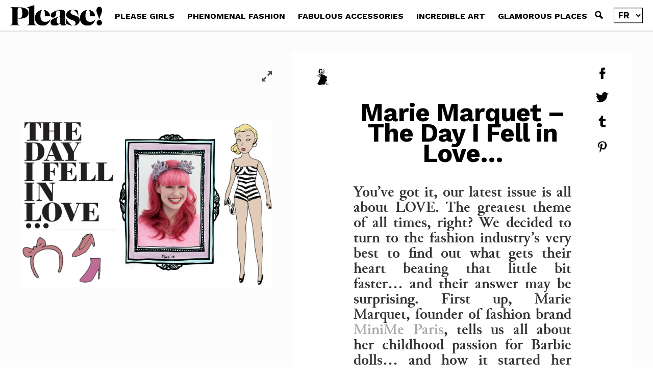

--- FILE ---
content_type: text/html; charset=UTF-8
request_url: http://www.pleasemagazine.com/marie-marquet-day-fell-love?lang=fr
body_size: 6208
content:
<!DOCTYPE html>
<html lang="fr-FR" prefix="og: http://ogp.me/ns#">
<head>
  <meta charset="UTF-8">
  <meta name="viewport" content="width=device-width, initial-scale=1.0, user-scalable=no">

  <link rel="apple-touch-icon" sizes="180x180" href="http://www.pleasemagazine.com/wp-content/themes/pleasetheme-DVTK-INDEX/assets/apple-touch-icon.png">
  <link rel="icon" type="image/png" href="http://www.pleasemagazine.com/wp-content/themes/pleasetheme-DVTK-INDEX/assets/favicon-32x32.png" sizes="32x32">
  <link rel="icon" type="image/png" href="http://www.pleasemagazine.com/wp-content/themes/pleasetheme-DVTK-INDEX/assets/favicon-16x16.png" sizes="16x16">
  <link rel="manifest" href="http://www.pleasemagazine.com/wp-content/themes/pleasetheme-DVTK-INDEX/manifest.json">
  <meta name="apple-mobile-web-app-title" content="Please Magazine">
  <meta name="application-name" content="Please Magazine">
  <meta name="theme-color" content="#ffffff">
  
  <title>Marie Marquet - The Day I Fell in Love... - PLEASE! Magazine</title>

<!-- This site is optimized with the Yoast SEO plugin v3.8 - https://yoast.com/wordpress/plugins/seo/ -->
<link rel="canonical" href="http://www.pleasemagazine.com/marie-marquet-day-fell-love?lang=fr" />
<meta property="og:locale" content="fr_FR" />
<meta property="og:type" content="article" />
<meta property="og:title" content="Marie Marquet - The Day I Fell in Love... - PLEASE! Magazine" />
<meta property="og:description" content="You&rsquo;ve got it, our latest issue is all about LOVE. The greatest theme of all times, right? We decided to turn to the fashion industry&rsquo;s very best to find out what gets their heart beating that little bit faster&#8230; and their answer may be surprising. First up, Marie Marquet, founder of fashion brand MiniMe Paris, &hellip;" />
<meta property="og:url" content="http://www.pleasemagazine.com/marie-marquet-day-fell-love?lang=fr" />
<meta property="og:site_name" content="PLEASE! Magazine" />
<meta property="article:publisher" content="https://www.facebook.com/pleasemag" />
<meta property="article:tag" content="marie marquet" />
<meta property="article:tag" content="minime paris" />
<meta property="article:tag" content="please19" />
<meta property="article:tag" content="the day I fell in love" />
<meta property="article:section" content="PHENOMENAL FASHION" />
<meta property="article:published_time" content="2016-04-08T10:31:18+00:00" />
<meta property="article:modified_time" content="2016-11-02T18:30:21+00:00" />
<meta property="og:updated_time" content="2016-11-02T18:30:21+00:00" />
<meta property="og:image" content="http://www.pleasemagazine.com/wp-content/uploads/2016/03/TDIFIL-marie-marquet.jpg" />
<meta property="og:image:width" content="1280" />
<meta property="og:image:height" content="854" />
<meta name="twitter:card" content="summary" />
<meta name="twitter:description" content="You&rsquo;ve got it, our latest issue is all about LOVE. The greatest theme of all times, right? We decided to turn to the fashion industry&rsquo;s very best to find out what gets their heart beating that little bit faster&#8230; and their answer may be surprising. First up, Marie Marquet, founder of fashion brand MiniMe Paris, [&hellip;]" />
<meta name="twitter:title" content="Marie Marquet - The Day I Fell in Love... - PLEASE! Magazine" />
<meta name="twitter:site" content="@Pleasemag" />
<meta name="twitter:image" content="http://www.pleasemagazine.com/wp-content/uploads/2016/03/TDIFIL-marie-marquet.jpg" />
<meta name="twitter:creator" content="@Pleasemag" />
<!-- / Yoast SEO plugin. -->

<link rel='dns-prefetch' href='//s.w.org' />
<link rel='stylesheet' id='please-fonts-css'  href='https://fonts.googleapis.com/css?family=Work+Sans:700' type='text/css' media='all' />
<link rel='stylesheet' id='please-fonts-2-css'  href='https://fontlibrary.org/face/nimbus-sans-l' type='text/css' media='all' />
<link rel='stylesheet' id='please-style-css'  href='http://www.pleasemagazine.com/wp-content/themes/pleasetheme-DVTK-INDEX/style.css' type='text/css' media='all' />
<script type='text/javascript' src='http://www.pleasemagazine.com/wp-content/themes/pleasetheme-DVTK-INDEX/scripts/libs.min.js?ver=1.0'></script>
<script type='text/javascript'>
/* <![CDATA[ */
var please_app = {"ajaxurl":"http:\/\/www.pleasemagazine.com\/wp-admin\/admin-ajax.php","query_vars":"{\"page\":\"\",\"name\":\"marie-marquet-day-fell-love\",\"posts_per_page\":12,\"post__not_in\":[],\"ignore_sticky_posts\":false}","stylesheet_directory_uri":"http:\/\/www.pleasemagazine.com\/wp-content\/themes\/pleasetheme-DVTK-INDEX"};
/* ]]> */
</script>
<script type='text/javascript' src='http://www.pleasemagazine.com/wp-content/themes/pleasetheme-DVTK-INDEX/scripts/global.js?ver=1.0'></script>
<link hreflang="en" href="http://www.pleasemagazine.com/marie-marquet-day-fell-love?lang=en" rel="alternate" />
<link hreflang="fr" href="http://www.pleasemagazine.com/marie-marquet-day-fell-love?lang=fr" rel="alternate" />
<link hreflang="x-default" href="http://www.pleasemagazine.com/marie-marquet-day-fell-love" rel="alternate" />
</head>
<body class="single single-post postid-14359 single-format-standard is_loading">
    <header id="site-header" class="header zoomer-hide">
    <!-- <div class="header-background"></div> -->
    <video class="backgroundVideo" poster="http://www.pleasemagazine.com/wp-content/themes/pleasetheme-DVTK-INDEX/assets/bg.jpg" playsinline autoplay muted loop>
      <source src="http://www.pleasemagazine.com/wp-content/themes/pleasetheme-DVTK-INDEX/assets/category.mp4" type="video/mp4">
    </video>
        
    <nav class="mainmenu-fixed alone">
      
      <div class="mainmenu-container">
                    <a href="http://www.pleasemagazine.com" class="mainmenu-logo-link"><img class="mainmenu-logo" src="http://www.pleasemagazine.com/wp-content/themes/pleasetheme-DVTK-INDEX/assets/logo.svg" alt="Please! logo"></a>
          
          <div class="mainmenu-menus">
            <div class="lang-select only-mobile"><div class="lang-selection hidden_at_start">
<ul class="language-chooser language-chooser-text qtranxs_language_chooser" id="qtranslate-chooser">
<li class="lang-en"><a href="http://www.pleasemagazine.com/marie-marquet-day-fell-love?lang=en" hreflang="en" title="en (en)" class="qtranxs_text qtranxs_text_en"><span>en</span></a></li>
<li class="lang-fr active"><a href="http://www.pleasemagazine.com/marie-marquet-day-fell-love?lang=fr" hreflang="fr" title="fr (fr)" class="qtranxs_text qtranxs_text_fr"><span>fr</span></a></li>
</ul><div class="qtranxs_widget_end"></div>
</div></div>
          <ul id="menu-principal" class="primary-menu"><li id="menu-item-14386" class="cat-please-girls menu-item menu-item-type-taxonomy menu-item-object-category menu-item-14386"><a href="http://www.pleasemagazine.com/category/please-girls?lang=fr">PLEASE GIRLS</a></li>
<li id="menu-item-14388" class="cat-phenomenal-fashion menu-item menu-item-type-taxonomy menu-item-object-category current-post-ancestor current-menu-parent current-post-parent menu-item-14388"><a href="http://www.pleasemagazine.com/category/phenomenal-fashion?lang=fr">PHENOMENAL FASHION</a></li>
<li id="menu-item-14391" class="cat-fabulous-accessories menu-item menu-item-type-taxonomy menu-item-object-category menu-item-14391"><a href="http://www.pleasemagazine.com/category/fabulous-accessories?lang=fr">FABULOUS ACCESSORIES</a></li>
<li id="menu-item-14387" class="cat-incredible-art menu-item menu-item-type-taxonomy menu-item-object-category menu-item-14387"><a href="http://www.pleasemagazine.com/category/incredible-art?lang=fr">INCREDIBLE ART</a></li>
<li id="menu-item-14389" class="cat-glamourous-places menu-item menu-item-type-taxonomy menu-item-object-category menu-item-14389"><a href="http://www.pleasemagazine.com/category/glamorous-places?lang=fr">GLAMOROUS PLACES</a></li>
</ul><div class="only-mobile"><ul id="menu-social" class="social-menu horizontal"><li id="menu-item-8" class="insta-icon menu-item menu-item-type-custom menu-item-object-custom menu-item-8"><a target="_blank" href="http://instagram.com/Pleasemagazine">instagram</a></li>
<li id="menu-item-5" class="fb-icon menu-item menu-item-type-custom menu-item-object-custom menu-item-5"><a target="_blank" href="https://www.facebook.com/pleasemag">Facebook</a></li>
<li id="menu-item-7" class="pint-icon menu-item menu-item-type-custom menu-item-object-custom menu-item-7"><a target="_blank" href="http://pinterest.com/pleasemagazine/">Pinterest</a></li>
</ul></div>          </div>
          <div class="mainmenu-container-right">
            <div class="mainmenu-trigger-mobile">Menu</div>
            <div id="closeMenu" class="close">Fermer</div>
            <div class="mainmenu-search"><form role="search" class="search-form" action="http://www.pleasemagazine.com/">
    <input type="search" class="search-field" placeholder="Rechercher" value="" name="s" title="Rechercher" />
    <button type="submit" class="search-submit"><img src="http://www.pleasemagazine.com/wp-content/themes/pleasetheme-DVTK-INDEX/assets/picto-search.svg" alt="Rechercher"></button>
</form>
<a href="javascript:void(0)" class="search-toggle"></a></div>
            <div class="lang-selection hidden_at_start">
<ul class="language-chooser language-chooser-text qtranxs_language_chooser" id="qtranslate-chooser">
<li class="lang-en"><a href="http://www.pleasemagazine.com/marie-marquet-day-fell-love?lang=en" hreflang="en" title="en (en)" class="qtranxs_text qtranxs_text_en"><span>en</span></a></li>
<li class="lang-fr active"><a href="http://www.pleasemagazine.com/marie-marquet-day-fell-love?lang=fr" hreflang="fr" title="fr (fr)" class="qtranxs_text qtranxs_text_fr"><span>fr</span></a></li>
</ul><div class="qtranxs_widget_end"></div>
</div>          </div>
      </div>    
    </nav>
  </header>
  
  <main role="main"><div class="spacer-menu"></div>
<div id="articleBackgroundAnimation" class="article-background" style="background-color:#FCFCFC"></div>

<article id="articleITW" class="maxwidth-layout zoomer-hide">
        <section class="article-slideshow-container">
      <div class="article-slideshow-zoom zoomer-trigger"><img src="http://www.pleasemagazine.com/wp-content/themes/pleasetheme-DVTK-INDEX/assets/picto-zoom-in.svg" alt="zoom in"></div>
      <div class="article-slideshow owl-carousel owl-theme">
                <div class="article-slideshow-box">
          <div class="article-slideshow-item" style="background-image:url(http://www.pleasemagazine.com/wp-content/uploads/2016/03/TDIFIL-marie-marquet.jpg);" data-img-small="http://www.pleasemagazine.com/wp-content/uploads/2016/03/TDIFIL-marie-marquet-1024x683.jpg">
            <div class="article-slideshow-text">
              <p></p>            </div>
          </div>
        </div>
              </div>
    </section>
      
  <header class="article-header full-header only-mobile scroll-down-trigger">
      
    <div class="article-header-content">
      <h1 class="article-title">Marie Marquet &#8211; The Day I Fell in Love&#8230;</h1>
    </div>
        <div class="poster full" style="background-image: url(http://www.pleasemagazine.com/wp-content/uploads/2016/03/TDIFIL-marie-marquet.jpg);"></div>
    <div class="article-header-downArrow"><span><img src="http://www.pleasemagazine.com/wp-content/themes/pleasetheme-DVTK-INDEX/assets/picto-arrow-white.svg" alt="scroll down"></span></div>
  
  </header>
  
  <div class="article-layout">
      
    <section class="sticky-constraint">
      
       <div class="sticky-container">
  <div>
    <div class="article-cat">
              <div class="cat-icon cat-phenomenal-fashion"><a href="http://www.pleasemagazine.com/category/phenomenal-fashion?lang=fr"></a></div>
        <div class="rotator">
          <p class="article-cat-title">PHENOMENAL FASHION</p>
        </div>
            </div>
    
    <ul class="social-menu">
            <li class="menu-item"><a class="header-social-icon" href="https://www.facebook.com/sharer.php?u=http%3A%2F%2Fwww.pleasemagazine.com%2Fmarie-marquet-day-fell-love%3Flang%3Dfr" target="_blank"><img src="http://www.pleasemagazine.com/wp-content/themes/pleasetheme-DVTK-INDEX/assets/icon-facebook.svg" alt="facebook"></a></li>
      <li class="menu-item"><a class="header-social-icon" href="https://twitter.com/intent/tweet?text=Marie+Marquet+%26%238211%3B+The+Day+I+Fell+in+Love%26%238230%3B => http%3A%2F%2Fwww.pleasemagazine.com%2Fmarie-marquet-day-fell-love%3Flang%3Dfr" target="_blank"><img src="http://www.pleasemagazine.com/wp-content/themes/pleasetheme-DVTK-INDEX/assets/icon-twitter.svg" alt="twitter"></a></li>
      <li class="menu-item"><a class="header-social-icon" href="https://www.tumblr.com/share/link?url=http%3A%2F%2Fwww.pleasemagazine.com%2Fmarie-marquet-day-fell-love%3Flang%3Dfr&amp;name=Marie+Marquet+%26%238211%3B+The+Day+I+Fell+in+Love%26%238230%3B" target="_blank"><img src="http://www.pleasemagazine.com/wp-content/themes/pleasetheme-DVTK-INDEX/assets/icon-tumblr.svg" alt="tumblr"></a></li>
      <li class="menu-item"><a class="header-social-icon" href="https://pinterest.com/pin/create/button/?url=http%3A%2F%2Fwww.pleasemagazine.com%2Fmarie-marquet-day-fell-love%3Flang%3Dfr&description=Marie+Marquet+%26%238211%3B+The+Day+I+Fell+in+Love%26%238230%3B" target="_blank"><img src="http://www.pleasemagazine.com/wp-content/themes/pleasetheme-DVTK-INDEX/assets/icon-pinterest.svg" alt="pinterest"></a></li>
    </ul>
  </div>
</div>      
      <header class="article-header-content fullscreen-trigger only-desktop">
        <h1 class="article-title">Marie Marquet &#8211; The Day I Fell in Love&#8230;</h1>
                <div class="article-intro"><h2 style="text-align: justify;">You&rsquo;ve got it, our latest issue is all about LOVE. The greatest theme of all times, right? We decided to turn to the fashion industry&rsquo;s very best to find out what gets their heart beating that little bit faster&#8230; and their answer may be surprising. First up, Marie Marquet, founder of fashion brand <a href="http://www.minime-paris.com/">MiniMe Paris</a>, tells us all about her childhood passion for Barbie dolls&#8230; and how it started her whole career!</h2>
</div>
                <div class="article-header-downArrow"><span class="scroll-down-trigger"><img src="http://www.pleasemagazine.com/wp-content/themes/pleasetheme-DVTK-INDEX/assets/picto-arrow.svg" alt="scroll down"></span></div>
      </header>
      
      <div class="article-body entry">
        <p style="text-align: justify;"><b>Do you remember the moment your passion started? </b></p>
<p style="text-align: justify;">I was surrounded by Barbie dolls from a very young age. I grew up with them in a magical world. When I was 8, my mother taught me to sew and I made dresses and accessories for my Barbies which I then sold to local shops, once they were dressed in the most improbable of outfits. It was &laquo;&nbsp;mini haute couture&nbsp;&raquo;! <b></b></p>
<p style="text-align: justify;"><b>What drew you to this specific thing?</b></p>
<p style="text-align: justify;">The Barbie phenomenon has always fascinated me, she&rsquo;s a real commercial icon! She embodies so many fantasies and reflects our society, she changes alongside it since her creation in 1959. You can see it in her body, the different jobs she can do, her style&#8230; I actually chose her as a subject for my baccalauréat, <em>The evolution of women seen through the Barbie phenomenon</em>. I got 19 out of 20!<b></b></p>
<p style="text-align: justify;"><b>Three adjectives to describe the way it makes you feel?</b></p>
<p style="text-align: justify;">Passion, dreaming, magic&#8230; These are also key words today in my job for my brand <a href="http://www.minime-paris.com/">MiniMeParis</a>. <b></b></p>
<p style="text-align: justify;"><b>How has this passion changed your life? </b></p>
<p style="text-align: justify;">It was more than a change, it was a shock! I was a fan of Chloé by Phoebe Philo. When I was 13, I refused to do my end-of-school internship at my parents&rsquo; company, so I sent pictures of the clothes I created on my Barbie dolls to the Chloé studio. The pictures now make me smile, the dresses were made of bits and pieces. And they took me! My career started thanks to them. <b></b></p>
<p style="text-align: justify;"><b>Your favourite memory?</b></p>
<p style="text-align: justify;">Recently I was lucky to be transformed into a Barbie for a special photoshoot with photographer Victor Matussière. By transposing a portrait of me and a photo of one of my Barbies, we created a &laquo;&nbsp;Mini Barbie Me&nbsp;&raquo; !</p>
      </div>
    </section>
    
    <section class="article-infos col-2"><div class="article-meta">
        
    <div class="article-meta-container">
      <h3 class="article-meta-title">Détails</h3>
      <div class="article-meta-content"><p>Published on avril 8, 2016</p></div>
    </div>
        <div class="article-meta-container">
      <h3 class="article-meta-title">Crédits mode</h3>
      <div class="article-meta-content"><p>minimeparis.fr</p>
</div>
    </div>
        <div class="article-meta-container">
      <h3 class="article-meta-title">Crédits de l'article</h3>
      <div class="article-meta-content"><p>&nbsp;</p>
<p>As told to Fleur Burlet.</p>
<p>This article was first published in Please! Magazine 18.</p>
</div>
    </div>
        <div class="article-meta-container">
            <h3 class="article-meta-title">Tags</h3>
      <ul class="buttonsList article-meta-content"><li><a href="http://www.pleasemagazine.com/tag/marie-marquet?lang=fr">marie marquet</a></li><li><a href="http://www.pleasemagazine.com/tag/minime-paris?lang=fr">minime paris</a></li><li><a href="http://www.pleasemagazine.com/tag/please19?lang=fr">please19</a></li><li><a href="http://www.pleasemagazine.com/tag/the-day-i-fell-in-love?lang=fr">the day I fell in love</a></li></ul>          
    </div>
    
  </div>
  
  <div class="article-related">
        <h3 class="article-meta-title">Articles connexes</h3>
    <div class="postList-content">
          <article class="articlePreview related">
        <a class="articlePreview-link" href="http://www.pleasemagazine.com/barbie-beverly-hills-and-body-image-meet-l-a-artist-beau-dunn?lang=fr">
          <div class="articlePreview-imgContainer">
            <img src="http://www.pleasemagazine.com/wp-content/uploads/2017/01/beau-dunn-ouv-300x169.jpg" srcset="http://www.pleasemagazine.com/wp-content/uploads/2017/01/beau-dunn-ouv-300x169.jpg 300w, http://www.pleasemagazine.com/wp-content/uploads/2017/01/beau-dunn-ouv-768x432.jpg 768w, http://www.pleasemagazine.com/wp-content/uploads/2017/01/beau-dunn-ouv-1024x576.jpg 1024w, http://www.pleasemagazine.com/wp-content/uploads/2017/01/beau-dunn-ouv-1600x900.jpg 1600w" sizes="(max-width:1023px) 100vw, 25vw" alt="">
          </div>
          <h3 class="articlePreview-title-under">Barbie, Beverly Hills et Beau Dunn</h3>
          <div class="articlePreview-text"><p>Trois questions à Beau Dunn, l&rsquo;artiste basée à L.A. qui explore les difficultés d&rsquo;être une fi...</p></div>
        </a>
      </article>
              <article class="articlePreview related">
        <a class="articlePreview-link" href="http://www.pleasemagazine.com/rachel-shaw-ruifier-day-fell-love?lang=fr">
          <div class="articlePreview-imgContainer">
            <img src="http://www.pleasemagazine.com/wp-content/uploads/2016/05/ruifier-tdifil-300x200.jpg" srcset="http://www.pleasemagazine.com/wp-content/uploads/2016/05/ruifier-tdifil-300x200.jpg 300w, http://www.pleasemagazine.com/wp-content/uploads/2016/05/ruifier-tdifil-768x512.jpg 768w, http://www.pleasemagazine.com/wp-content/uploads/2016/05/ruifier-tdifil-1024x682.jpg 1024w, http://www.pleasemagazine.com/wp-content/uploads/2016/05/ruifier-tdifil.jpg 1280w" sizes="(max-width:1023px) 100vw, 25vw" alt="">
          </div>
          <h3 class="articlePreview-title-under">Ruifier &#8211; The Day I Fell in Love</h3>
          <div class="articlePreview-text"><p>Vous l&rsquo;avez compris, notre dernier numéro traite de l&rsquo;amouuuur dans tous ses états. Le meilleur ...</p></div>
        </a>
      </article>
              <article class="articlePreview related">
        <a class="articlePreview-link" href="http://www.pleasemagazine.com/eighteen-willy-van-rooy?lang=fr">
          <div class="articlePreview-imgContainer">
            <img src="http://www.pleasemagazine.com/wp-content/uploads/2015/12/willy-coll-site-300x200.jpg" srcset="http://www.pleasemagazine.com/wp-content/uploads/2015/12/willy-coll-site-300x200.jpg 300w, http://www.pleasemagazine.com/wp-content/uploads/2015/12/willy-coll-site-768x512.jpg 768w, http://www.pleasemagazine.com/wp-content/uploads/2015/12/willy-coll-site-1024x683.jpg 1024w, http://www.pleasemagazine.com/wp-content/uploads/2015/12/willy-coll-site.jpg 1280w" sizes="(max-width:1023px) 100vw, 25vw" alt="">
          </div>
          <h3 class="articlePreview-title-under">When I was 18 &#8211; Willy Van Rooy</h3>
          <div class="articlePreview-text"><p>What was it like to come of age at different times, around the world? Four fashion players tell us all about t...</p></div>
        </a>
      </article>
              <article class="articlePreview related">
        <a class="articlePreview-link" href="http://www.pleasemagazine.com/can-now-blonde?lang=fr">
          <div class="articlePreview-imgContainer">
            <img src="http://www.pleasemagazine.com/wp-content/uploads/2015/11/NICHOLAS-KIRKWOOD-300x200.jpg" srcset="http://www.pleasemagazine.com/wp-content/uploads/2015/11/NICHOLAS-KIRKWOOD-300x200.jpg 300w, http://www.pleasemagazine.com/wp-content/uploads/2015/11/NICHOLAS-KIRKWOOD-768x512.jpg 768w, http://www.pleasemagazine.com/wp-content/uploads/2015/11/NICHOLAS-KIRKWOOD-1024x683.jpg 1024w, http://www.pleasemagazine.com/wp-content/uploads/2015/11/NICHOLAS-KIRKWOOD.jpg 1280w" sizes="(max-width:1023px) 100vw, 25vw" alt="">
          </div>
          <h3 class="articlePreview-title-under">I can now go blonde</h3>
          <div class="articlePreview-text"><p>&nbsp; Please souffle ses 18 bougies! Et veut faire plein de choses crazy pour célébrer son 18ème numéro&#...</p></div>
        </a>
      </article>
          </div>
  
    
</div></section>
</div>
      </article>  </main>
  
  <footer class="footer zoomer-hide">
    <video class="backgroundVideo" poster="http://www.pleasemagazine.com/wp-content/themes/pleasetheme-DVTK-INDEX/assets/bg.jpg" playsinline autoplay muted loop>
      <source src="http://www.pleasemagazine.com/wp-content/themes/pleasetheme-DVTK-INDEX/assets/category.mp4" type="video/mp4">
    </video>
    
    <div class="maxwidth-layout">
      
      <ul id="menu-footer" class="footer-menu"><li id="menu-item-16260" class="menu-item menu-item-type-post_type menu-item-object-page menu-item-16260"><a href="http://www.pleasemagazine.com/about-please?lang=fr">About Please!</a></li>
<li id="menu-item-16261" class="menu-item menu-item-type-post_type menu-item-object-page menu-item-16261"><a href="http://www.pleasemagazine.com/contact?lang=fr">Contact us</a></li>
<li id="menu-item-16262" class="menu-item menu-item-type-custom menu-item-object-custom menu-item-16262"><a target="_blank" href="https://podcasts.apple.com/fr/podcast/please-radio/id1532406369">Please Radio</a></li>
<li id="menu-item-16313" class="footer-newsletter-trigger menu-item menu-item-type-custom menu-item-object-custom menu-item-16313"><a href="#">Subscribe to newsletter</a></li>
</ul><div class="newsletter-module">
  <p class="newsletter-slogan">We promise you regular shots of the three Fs: Fashion, Fun and Fabulousness.</p>
  
  <form class="newsletter-form" action="http://pleasemagazine.us8.list-manage.com/subscribe/post" method="post">
    <input type="hidden" name="u" value="4d35448beb693811aa3b72eec">
    <input type="hidden" name="id" value="1ef811d051">
    <input type="text" name="MERGE0" class="newsletter-email" placeholder="Enter your email address" value=""> 
    <input type="submit" class="form_button_submit" value="Keep me posted, PLEASE!">
  </form>
</div><ul id="menu-social-1" class="social-menu horizontal"><li class="insta-icon menu-item menu-item-type-custom menu-item-object-custom menu-item-8"><a target="_blank" href="http://instagram.com/Pleasemagazine">instagram</a></li>
<li class="fb-icon menu-item menu-item-type-custom menu-item-object-custom menu-item-5"><a target="_blank" href="https://www.facebook.com/pleasemag">Facebook</a></li>
<li class="pint-icon menu-item menu-item-type-custom menu-item-object-custom menu-item-7"><a target="_blank" href="http://pinterest.com/pleasemagazine/">Pinterest</a></li>
</ul>      
      <p class="footer-credits">&copy; 2016 PLEASE! Magazine tous droits réservés. Site par <a href="http://www.dvtk.us" target="_blank">DVTK</a></p>
      
    </div>
    
  </footer>
  

<script type='text/javascript' src='http://www.pleasemagazine.com/wp-includes/js/wp-embed.min.js?ver=4.6.30'></script>
    <script type="text/javascript">

  var _gaq = _gaq || [];
  _gaq.push(['_setAccount', 'UA-19211466-1']);
  _gaq.push(['_trackPageview']);

  (function() {
    var ga = document.createElement('script'); ga.type = 'text/javascript';
ga.async = true;
    ga.src = ('https:' == document.location.protocol ? 'https://ssl' :
'http://www') +
'.google-analytics.com/ga.js';
    var s = document.getElementsByTagName('script')[0];
s.parentNode.insertBefore(ga, s);
  })();

</script>
</body>
</html>

--- FILE ---
content_type: image/svg+xml
request_url: http://www.pleasemagazine.com/wp-content/themes/pleasetheme-DVTK-INDEX/assets/picto-arrow-white.svg
body_size: 442
content:
<?xml version="1.0" encoding="utf-8"?>
<!DOCTYPE svg PUBLIC "-//W3C//DTD SVG 1.1//EN" "http://www.w3.org/Graphics/SVG/1.1/DTD/svg11.dtd">
<svg version="1.1" id="Layer_1" xmlns="http://www.w3.org/2000/svg" xmlns:xlink="http://www.w3.org/1999/xlink" x="0px" y="0px"
	 width="14px" height="25px" viewBox="0 0 14 25" enable-background="new 0 0 14 25" xml:space="preserve">
<polygon fill="white" points="8,17 8,0 6,0 6,17 0,17 7,25 14,17"/>
</svg>

--- FILE ---
content_type: image/svg+xml
request_url: http://www.pleasemagazine.com/wp-content/themes/pleasetheme-DVTK-INDEX/assets/icon-pinterest.svg
body_size: 700
content:
<?xml version="1.0" encoding="utf-8"?>
<!DOCTYPE svg PUBLIC "-//W3C//DTD SVG 1.1//EN" "http://www.w3.org/Graphics/SVG/1.1/DTD/svg11.dtd">
<svg version="1.1" id="Calque_1" xmlns="http://www.w3.org/2000/svg" xmlns:xlink="http://www.w3.org/1999/xlink" x="0px" y="0px"
	 width="18px" height="18px" viewBox="-0.1 -0.2 18 18" enable-background="new -0.1 -0.2 18 18" xml:space="preserve">
<path d="M7.8,11.4c-0.4,2.2-0.9,4.3-2.5,5.4C4.9,13.5,6.1,11,6.6,8.3c-0.9-1.5,0.1-4.6,2-3.9c2.4,0.9-2.1,5.7,0.9,6.3
	c3.1,0.6,4.4-5.4,2.5-7.4c-2.8-2.8-8.1-0.1-7.5,4c0.2,1,1.2,1.3,0.4,2.7C3.2,9.7,2.7,8.2,2.7,6.4c0.1-3.1,2.8-5.2,5.4-5.5
	c3.4-0.4,6.5,1.2,7,4.4c0.5,3.6-1.5,7.4-5.1,7.2C9,12.3,8.6,11.8,7.8,11.4z"/>
</svg>


--- FILE ---
content_type: image/svg+xml
request_url: http://www.pleasemagazine.com/wp-content/themes/pleasetheme-DVTK-INDEX/assets/icon-twitter.svg
body_size: 963
content:
<?xml version="1.0" encoding="utf-8"?>
<!-- Generator: Adobe Illustrator 16.0.0, SVG Export Plug-In . SVG Version: 6.00 Build 0)  -->
<!DOCTYPE svg PUBLIC "-//W3C//DTD SVG 1.1//EN" "http://www.w3.org/Graphics/SVG/1.1/DTD/svg11.dtd">
<svg version="1.1" id="Calque_1" xmlns="http://www.w3.org/2000/svg" xmlns:xlink="http://www.w3.org/1999/xlink" x="0px" y="0px"
	 width="19.7px" height="16px" viewBox="0 5 19.7 16" enable-background="new 0 5 19.7 16" xml:space="preserve">
<path d="M19.7,6.9c-0.7,0.3-1.5,0.5-2.3,0.6c0.8-0.5,1.5-1.3,1.8-2.2c-0.8,0.5-1.6,0.8-2.6,1C15.8,5.5,14.8,5,13.6,5
	c-2.2,0-4,1.8-4,4c0,0.3,0,0.6,0.1,0.9C6.3,9.8,3.4,8.2,1.4,5.7C1,6.3,0.8,7,0.8,7.8c0,1.4,0.7,2.6,1.8,3.4c-0.7,0-1.3-0.2-1.8-0.5
	c0,0,0,0,0,0.1c0,2,1.4,3.6,3.2,4c-0.3,0.1-0.7,0.1-1.1,0.1c-0.3,0-0.5,0-0.8-0.1c0.5,1.6,2,2.8,3.8,2.8c-1.4,1.1-3.1,1.7-5,1.7
	c-0.3,0-0.6,0-1-0.1C1.8,20.3,3.9,21,6.2,21c7.4,0,11.5-6.2,11.5-11.5c0-0.2,0-0.3,0-0.5C18.5,8.4,19.1,7.7,19.7,6.9z"/>
</svg>


--- FILE ---
content_type: image/svg+xml
request_url: http://www.pleasemagazine.com/wp-content/themes/pleasetheme-DVTK-INDEX/assets/picto-arrow.svg
body_size: 430
content:
<?xml version="1.0" encoding="utf-8"?>
<!DOCTYPE svg PUBLIC "-//W3C//DTD SVG 1.1//EN" "http://www.w3.org/Graphics/SVG/1.1/DTD/svg11.dtd">
<svg version="1.1" id="Layer_1" xmlns="http://www.w3.org/2000/svg" xmlns:xlink="http://www.w3.org/1999/xlink" x="0px" y="0px"
	 width="14px" height="25px" viewBox="0 0 14 25" enable-background="new 0 0 14 25" xml:space="preserve">
<polygon points="8,17 8,0 6,0 6,17 0,17 7,25 14,17"/>
</svg>


--- FILE ---
content_type: image/svg+xml
request_url: http://www.pleasemagazine.com/wp-content/themes/pleasetheme-DVTK-INDEX/assets/picto-zoom-in.svg
body_size: 650
content:
<?xml version="1.0" encoding="utf-8"?>
<!-- Generator: Adobe Illustrator 16.0.0, SVG Export Plug-In . SVG Version: 6.00 Build 0)  -->
<!DOCTYPE svg PUBLIC "-//W3C//DTD SVG 1.1//EN" "http://www.w3.org/Graphics/SVG/1.1/DTD/svg11.dtd">
<svg version="1.1" id="Calque_1" xmlns="http://www.w3.org/2000/svg" xmlns:xlink="http://www.w3.org/1999/xlink" x="0px" y="0px"
	 width="20px" height="20px" viewBox="0 0 20 20" enable-background="new 0 0 20 20" xml:space="preserve">
<g>
	<path fill="#4B4B4B" d="M12,0l2.881,2.881L10.602,7.16l2.238,2.238l4.279-4.279L20,8V0H12z M7.16,10.602l-4.279,4.279L0,12v8h8
		l-2.881-2.881l4.279-4.279L7.16,10.602z"/>
</g>
</svg>
